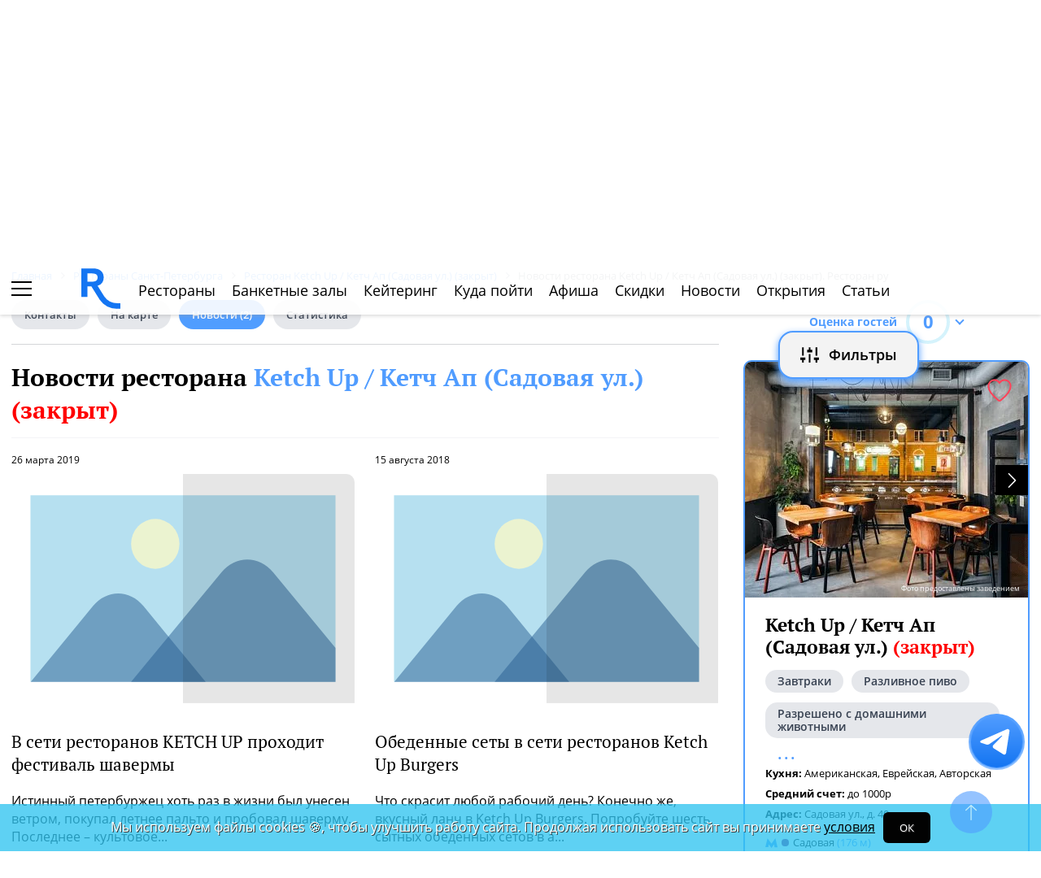

--- FILE ---
content_type: application/x-javascript
request_url: https://spb.restoran.ru/bitrix/templates/main_2020/components/restoran/news.list_optimized/news/script.min.js?1730790995444
body_size: 313
content:
$(function(){$(".show-more-tags-btn").on("click",function(){$(this).toggleClass("active");if($(this).hasClass("active")){$(this).data("text",$(this).text()).text($(this).data("active-text"));$(this).parents(".tag-line").find(".hidden").css("display","inline-flex")}else{$(this).text($(this).data("text"));$(this).parents(".tag-line").find(".hidden").css("display","none")}});$("html,body").animate({scrollTop:$("h1").offset().top-120},"500")});